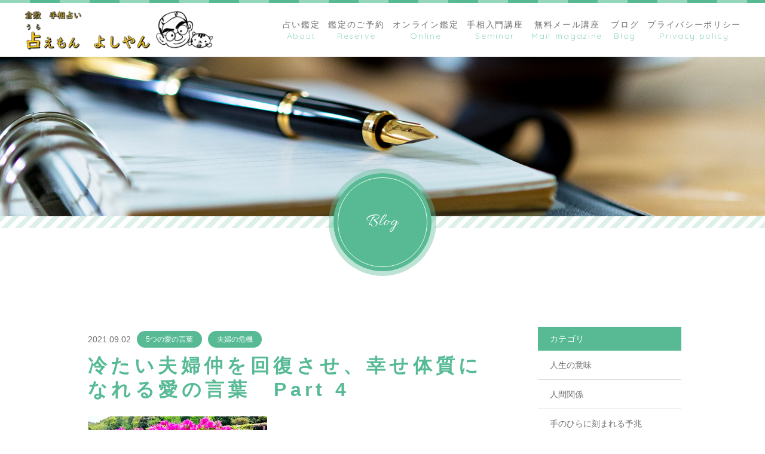

--- FILE ---
content_type: text/html; charset=UTF-8
request_url: https://www.uraemon-yoshiyan.com/2021/09/02/ainokotoba070/
body_size: 12346
content:
<!DOCTYPE html>
<html dir="ltr" lang="ja">

<head>
	<meta charset="UTF-8">
	<meta http-equiv="X-UA-Compatible" content="ie=edge">

			<meta name="viewport" content="width=device-width, initial-scale=1 ,user-scalable=0, viewport-fit=cover">
	
	

			<meta name="format-detection" content="telephone=no">
	
	<link rel="shortcut icon" href="https://www.uraemon-yoshiyan.com/wp-content/themes/sg079/img/favicon.png">
	<link rel="stylesheet" href="https://www.uraemon-yoshiyan.com/wp-content/themes/sg079/css/reset_min.css">
	<link rel="stylesheet" href="https://use.fontawesome.com/releases/v5.8.2/css/all.css" integrity="sha384-oS3vJWv+0UjzBfQzYUhtDYW+Pj2yciDJxpsK1OYPAYjqT085Qq/1cq5FLXAZQ7Ay" crossorigin="anonymous">
	<link href="https://fonts.googleapis.com/css?family=Allura%7CQuicksand" rel="stylesheet">
	<link rel="stylesheet" type="text/css" href="https://www.uraemon-yoshiyan.com/wp-content/themes/sg079/css/slick.css">
	<link rel="stylesheet" href="https://www.uraemon-yoshiyan.com/wp-content/themes/sg079/css/modaal.min.css">
	<link rel="stylesheet" href="https://www.uraemon-yoshiyan.com/wp-content/themes/sg079/css/layout.css">
	<link rel="stylesheet" href="https://www.uraemon-yoshiyan.com/wp-content/themes/sg079/css/fakeLoader.css">
	<link rel="stylesheet" href="https://www.uraemon-yoshiyan.com/wp-content/themes/sg079/css/gutenberg.css">
				<link rel="stylesheet" href="https://www.uraemon-yoshiyan.com/wp-content/themes/sg079/css/animate.css">
		
		<style>img:is([sizes="auto" i], [sizes^="auto," i]) { contain-intrinsic-size: 3000px 1500px }</style>
	
		<!-- All in One SEO 4.8.9 - aioseo.com -->
		<title>冷たい夫婦仲を回復させ、幸せ体質になれる愛の言葉 Part 4 | 占えもん よしやん</title>
	<meta name="robots" content="max-image-preview:large" />
	<meta name="author" content="uraemon_yoshiyan"/>
	<meta name="keywords" content="夫婦の危機,四柱推命,幸せ,幸せ体質,幸福,5つの愛の言葉,手相,開運,開運を引き寄せる" />
	<link rel="canonical" href="https://www.uraemon-yoshiyan.com/2021/09/02/ainokotoba070/" />
	<meta name="generator" content="All in One SEO (AIOSEO) 4.8.9" />
		<meta property="og:locale" content="ja_JP" />
		<meta property="og:site_name" content="占えもん　よしやん | 【占えもん　よしやん】では岡山県倉敷市で、手相と四柱推命を用い、お悩みのご相談を承っています。手相と四柱推命の鑑定が対面・オンラインで簡単に可能です。" />
		<meta property="og:type" content="article" />
		<meta property="og:title" content="冷たい夫婦仲を回復させ、幸せ体質になれる愛の言葉 Part 4 | 占えもん よしやん" />
		<meta property="og:url" content="https://www.uraemon-yoshiyan.com/2021/09/02/ainokotoba070/" />
		<meta property="article:published_time" content="2021-09-02T01:18:28+00:00" />
		<meta property="article:modified_time" content="2022-03-07T01:14:53+00:00" />
		<meta name="twitter:card" content="summary" />
		<meta name="twitter:title" content="冷たい夫婦仲を回復させ、幸せ体質になれる愛の言葉 Part 4 | 占えもん よしやん" />
		<script type="application/ld+json" class="aioseo-schema">
			{"@context":"https:\/\/schema.org","@graph":[{"@type":"Article","@id":"https:\/\/www.uraemon-yoshiyan.com\/2021\/09\/02\/ainokotoba070\/#article","name":"\u51b7\u305f\u3044\u592b\u5a66\u4ef2\u3092\u56de\u5fa9\u3055\u305b\u3001\u5e78\u305b\u4f53\u8cea\u306b\u306a\u308c\u308b\u611b\u306e\u8a00\u8449 Part 4 | \u5360\u3048\u3082\u3093 \u3088\u3057\u3084\u3093","headline":"\u51b7\u305f\u3044\u592b\u5a66\u4ef2\u3092\u56de\u5fa9\u3055\u305b\u3001\u5e78\u305b\u4f53\u8cea\u306b\u306a\u308c\u308b\u611b\u306e\u8a00\u8449\u3000Part 4","author":{"@id":"https:\/\/www.uraemon-yoshiyan.com\/author\/uraemon_yoshiyan\/#author"},"publisher":{"@id":"https:\/\/www.uraemon-yoshiyan.com\/#organization"},"image":{"@type":"ImageObject","url":"https:\/\/www.uraemon-yoshiyan.com\/wp-content\/uploads\/2019\/09\/Blog070.jpg","@id":"https:\/\/www.uraemon-yoshiyan.com\/2021\/09\/02\/ainokotoba070\/#articleImage","width":300,"height":214,"caption":"Blog070"},"datePublished":"2021-09-02T10:18:28+09:00","dateModified":"2022-03-07T10:14:53+09:00","inLanguage":"ja","mainEntityOfPage":{"@id":"https:\/\/www.uraemon-yoshiyan.com\/2021\/09\/02\/ainokotoba070\/#webpage"},"isPartOf":{"@id":"https:\/\/www.uraemon-yoshiyan.com\/2021\/09\/02\/ainokotoba070\/#webpage"},"articleSection":"5\u3064\u306e\u611b\u306e\u8a00\u8449, \u592b\u5a66\u306e\u5371\u6a5f, \u592b\u5a66\u306e\u5371\u6a5f, \u56db\u67f1\u63a8\u547d, \u5e78\u305b, \u5e78\u305b\u4f53\u8cea, \u5e78\u798f, 5\u3064\u306e\u611b\u306e\u8a00\u8449, \u624b\u76f8, \u958b\u904b, \u958b\u904b\u3092\u5f15\u304d\u5bc4\u305b\u308b"},{"@type":"BreadcrumbList","@id":"https:\/\/www.uraemon-yoshiyan.com\/2021\/09\/02\/ainokotoba070\/#breadcrumblist","itemListElement":[{"@type":"ListItem","@id":"https:\/\/www.uraemon-yoshiyan.com#listItem","position":1,"name":"\u30db\u30fc\u30e0","item":"https:\/\/www.uraemon-yoshiyan.com","nextItem":{"@type":"ListItem","@id":"https:\/\/www.uraemon-yoshiyan.com\/category\/ainokotoba\/#listItem","name":"5\u3064\u306e\u611b\u306e\u8a00\u8449"}},{"@type":"ListItem","@id":"https:\/\/www.uraemon-yoshiyan.com\/category\/ainokotoba\/#listItem","position":2,"name":"5\u3064\u306e\u611b\u306e\u8a00\u8449","item":"https:\/\/www.uraemon-yoshiyan.com\/category\/ainokotoba\/","nextItem":{"@type":"ListItem","@id":"https:\/\/www.uraemon-yoshiyan.com\/2021\/09\/02\/ainokotoba070\/#listItem","name":"\u51b7\u305f\u3044\u592b\u5a66\u4ef2\u3092\u56de\u5fa9\u3055\u305b\u3001\u5e78\u305b\u4f53\u8cea\u306b\u306a\u308c\u308b\u611b\u306e\u8a00\u8449\u3000Part 4"},"previousItem":{"@type":"ListItem","@id":"https:\/\/www.uraemon-yoshiyan.com#listItem","name":"\u30db\u30fc\u30e0"}},{"@type":"ListItem","@id":"https:\/\/www.uraemon-yoshiyan.com\/2021\/09\/02\/ainokotoba070\/#listItem","position":3,"name":"\u51b7\u305f\u3044\u592b\u5a66\u4ef2\u3092\u56de\u5fa9\u3055\u305b\u3001\u5e78\u305b\u4f53\u8cea\u306b\u306a\u308c\u308b\u611b\u306e\u8a00\u8449\u3000Part 4","previousItem":{"@type":"ListItem","@id":"https:\/\/www.uraemon-yoshiyan.com\/category\/ainokotoba\/#listItem","name":"5\u3064\u306e\u611b\u306e\u8a00\u8449"}}]},{"@type":"Organization","@id":"https:\/\/www.uraemon-yoshiyan.com\/#organization","name":"\u5360\u3048\u3082\u3093\u3000\u3088\u3057\u3084\u3093","description":"\u3010\u5360\u3048\u3082\u3093\u3000\u3088\u3057\u3084\u3093\u3011\u3067\u306f\u5ca1\u5c71\u770c\u5009\u6577\u5e02\u3067\u3001\u624b\u76f8\u3068\u56db\u67f1\u63a8\u547d\u3092\u7528\u3044\u3001\u304a\u60a9\u307f\u306e\u3054\u76f8\u8ac7\u3092\u627f\u3063\u3066\u3044\u307e\u3059\u3002\u624b\u76f8\u3068\u56db\u67f1\u63a8\u547d\u306e\u9451\u5b9a\u304c\u5bfe\u9762\u30fb\u30aa\u30f3\u30e9\u30a4\u30f3\u3067\u7c21\u5358\u306b\u53ef\u80fd\u3067\u3059\u3002","url":"https:\/\/www.uraemon-yoshiyan.com\/"},{"@type":"Person","@id":"https:\/\/www.uraemon-yoshiyan.com\/author\/uraemon_yoshiyan\/#author","url":"https:\/\/www.uraemon-yoshiyan.com\/author\/uraemon_yoshiyan\/","name":"uraemon_yoshiyan","image":{"@type":"ImageObject","@id":"https:\/\/www.uraemon-yoshiyan.com\/2021\/09\/02\/ainokotoba070\/#authorImage","url":"https:\/\/secure.gravatar.com\/avatar\/9a58a1cd1ce3f0b33b5e4020d530cb88c39145e11cab433e55ea1ee8ef2d4918?s=96&d=mm&r=g","width":96,"height":96,"caption":"uraemon_yoshiyan"}},{"@type":"WebPage","@id":"https:\/\/www.uraemon-yoshiyan.com\/2021\/09\/02\/ainokotoba070\/#webpage","url":"https:\/\/www.uraemon-yoshiyan.com\/2021\/09\/02\/ainokotoba070\/","name":"\u51b7\u305f\u3044\u592b\u5a66\u4ef2\u3092\u56de\u5fa9\u3055\u305b\u3001\u5e78\u305b\u4f53\u8cea\u306b\u306a\u308c\u308b\u611b\u306e\u8a00\u8449 Part 4 | \u5360\u3048\u3082\u3093 \u3088\u3057\u3084\u3093","inLanguage":"ja","isPartOf":{"@id":"https:\/\/www.uraemon-yoshiyan.com\/#website"},"breadcrumb":{"@id":"https:\/\/www.uraemon-yoshiyan.com\/2021\/09\/02\/ainokotoba070\/#breadcrumblist"},"author":{"@id":"https:\/\/www.uraemon-yoshiyan.com\/author\/uraemon_yoshiyan\/#author"},"creator":{"@id":"https:\/\/www.uraemon-yoshiyan.com\/author\/uraemon_yoshiyan\/#author"},"datePublished":"2021-09-02T10:18:28+09:00","dateModified":"2022-03-07T10:14:53+09:00"},{"@type":"WebSite","@id":"https:\/\/www.uraemon-yoshiyan.com\/#website","url":"https:\/\/www.uraemon-yoshiyan.com\/","name":"\u5360\u3048\u3082\u3093\u3000\u3088\u3057\u3084\u3093","description":"\u3010\u5360\u3048\u3082\u3093\u3000\u3088\u3057\u3084\u3093\u3011\u3067\u306f\u5ca1\u5c71\u770c\u5009\u6577\u5e02\u3067\u3001\u624b\u76f8\u3068\u56db\u67f1\u63a8\u547d\u3092\u7528\u3044\u3001\u304a\u60a9\u307f\u306e\u3054\u76f8\u8ac7\u3092\u627f\u3063\u3066\u3044\u307e\u3059\u3002\u624b\u76f8\u3068\u56db\u67f1\u63a8\u547d\u306e\u9451\u5b9a\u304c\u5bfe\u9762\u30fb\u30aa\u30f3\u30e9\u30a4\u30f3\u3067\u7c21\u5358\u306b\u53ef\u80fd\u3067\u3059\u3002","inLanguage":"ja","publisher":{"@id":"https:\/\/www.uraemon-yoshiyan.com\/#organization"}}]}
		</script>
		<!-- All in One SEO -->

<link rel='dns-prefetch' href='//static.addtoany.com' />
<link rel='stylesheet'  href='https://www.uraemon-yoshiyan.com/wp-includes/css/dist/block-library/style.min.css?ver=6.8.3'  media='all'>
<style id='wp-block-library-theme-inline-css' type='text/css'>
.wp-block-audio :where(figcaption){color:#555;font-size:13px;text-align:center}.is-dark-theme .wp-block-audio :where(figcaption){color:#ffffffa6}.wp-block-audio{margin:0 0 1em}.wp-block-code{border:1px solid #ccc;border-radius:4px;font-family:Menlo,Consolas,monaco,monospace;padding:.8em 1em}.wp-block-embed :where(figcaption){color:#555;font-size:13px;text-align:center}.is-dark-theme .wp-block-embed :where(figcaption){color:#ffffffa6}.wp-block-embed{margin:0 0 1em}.blocks-gallery-caption{color:#555;font-size:13px;text-align:center}.is-dark-theme .blocks-gallery-caption{color:#ffffffa6}:root :where(.wp-block-image figcaption){color:#555;font-size:13px;text-align:center}.is-dark-theme :root :where(.wp-block-image figcaption){color:#ffffffa6}.wp-block-image{margin:0 0 1em}.wp-block-pullquote{border-bottom:4px solid;border-top:4px solid;color:currentColor;margin-bottom:1.75em}.wp-block-pullquote cite,.wp-block-pullquote footer,.wp-block-pullquote__citation{color:currentColor;font-size:.8125em;font-style:normal;text-transform:uppercase}.wp-block-quote{border-left:.25em solid;margin:0 0 1.75em;padding-left:1em}.wp-block-quote cite,.wp-block-quote footer{color:currentColor;font-size:.8125em;font-style:normal;position:relative}.wp-block-quote:where(.has-text-align-right){border-left:none;border-right:.25em solid;padding-left:0;padding-right:1em}.wp-block-quote:where(.has-text-align-center){border:none;padding-left:0}.wp-block-quote.is-large,.wp-block-quote.is-style-large,.wp-block-quote:where(.is-style-plain){border:none}.wp-block-search .wp-block-search__label{font-weight:700}.wp-block-search__button{border:1px solid #ccc;padding:.375em .625em}:where(.wp-block-group.has-background){padding:1.25em 2.375em}.wp-block-separator.has-css-opacity{opacity:.4}.wp-block-separator{border:none;border-bottom:2px solid;margin-left:auto;margin-right:auto}.wp-block-separator.has-alpha-channel-opacity{opacity:1}.wp-block-separator:not(.is-style-wide):not(.is-style-dots){width:100px}.wp-block-separator.has-background:not(.is-style-dots){border-bottom:none;height:1px}.wp-block-separator.has-background:not(.is-style-wide):not(.is-style-dots){height:2px}.wp-block-table{margin:0 0 1em}.wp-block-table td,.wp-block-table th{word-break:normal}.wp-block-table :where(figcaption){color:#555;font-size:13px;text-align:center}.is-dark-theme .wp-block-table :where(figcaption){color:#ffffffa6}.wp-block-video :where(figcaption){color:#555;font-size:13px;text-align:center}.is-dark-theme .wp-block-video :where(figcaption){color:#ffffffa6}.wp-block-video{margin:0 0 1em}:root :where(.wp-block-template-part.has-background){margin-bottom:0;margin-top:0;padding:1.25em 2.375em}
</style>
<style id='classic-theme-styles-inline-css' type='text/css'>
/*! This file is auto-generated */
.wp-block-button__link{color:#fff;background-color:#32373c;border-radius:9999px;box-shadow:none;text-decoration:none;padding:calc(.667em + 2px) calc(1.333em + 2px);font-size:1.125em}.wp-block-file__button{background:#32373c;color:#fff;text-decoration:none}
</style>
<style id='global-styles-inline-css' type='text/css'>
:root{--wp--preset--aspect-ratio--square: 1;--wp--preset--aspect-ratio--4-3: 4/3;--wp--preset--aspect-ratio--3-4: 3/4;--wp--preset--aspect-ratio--3-2: 3/2;--wp--preset--aspect-ratio--2-3: 2/3;--wp--preset--aspect-ratio--16-9: 16/9;--wp--preset--aspect-ratio--9-16: 9/16;--wp--preset--color--black: #000000;--wp--preset--color--cyan-bluish-gray: #abb8c3;--wp--preset--color--white: #ffffff;--wp--preset--color--pale-pink: #f78da7;--wp--preset--color--vivid-red: #cf2e2e;--wp--preset--color--luminous-vivid-orange: #ff6900;--wp--preset--color--luminous-vivid-amber: #fcb900;--wp--preset--color--light-green-cyan: #7bdcb5;--wp--preset--color--vivid-green-cyan: #00d084;--wp--preset--color--pale-cyan-blue: #8ed1fc;--wp--preset--color--vivid-cyan-blue: #0693e3;--wp--preset--color--vivid-purple: #9b51e0;--wp--preset--gradient--vivid-cyan-blue-to-vivid-purple: linear-gradient(135deg,rgba(6,147,227,1) 0%,rgb(155,81,224) 100%);--wp--preset--gradient--light-green-cyan-to-vivid-green-cyan: linear-gradient(135deg,rgb(122,220,180) 0%,rgb(0,208,130) 100%);--wp--preset--gradient--luminous-vivid-amber-to-luminous-vivid-orange: linear-gradient(135deg,rgba(252,185,0,1) 0%,rgba(255,105,0,1) 100%);--wp--preset--gradient--luminous-vivid-orange-to-vivid-red: linear-gradient(135deg,rgba(255,105,0,1) 0%,rgb(207,46,46) 100%);--wp--preset--gradient--very-light-gray-to-cyan-bluish-gray: linear-gradient(135deg,rgb(238,238,238) 0%,rgb(169,184,195) 100%);--wp--preset--gradient--cool-to-warm-spectrum: linear-gradient(135deg,rgb(74,234,220) 0%,rgb(151,120,209) 20%,rgb(207,42,186) 40%,rgb(238,44,130) 60%,rgb(251,105,98) 80%,rgb(254,248,76) 100%);--wp--preset--gradient--blush-light-purple: linear-gradient(135deg,rgb(255,206,236) 0%,rgb(152,150,240) 100%);--wp--preset--gradient--blush-bordeaux: linear-gradient(135deg,rgb(254,205,165) 0%,rgb(254,45,45) 50%,rgb(107,0,62) 100%);--wp--preset--gradient--luminous-dusk: linear-gradient(135deg,rgb(255,203,112) 0%,rgb(199,81,192) 50%,rgb(65,88,208) 100%);--wp--preset--gradient--pale-ocean: linear-gradient(135deg,rgb(255,245,203) 0%,rgb(182,227,212) 50%,rgb(51,167,181) 100%);--wp--preset--gradient--electric-grass: linear-gradient(135deg,rgb(202,248,128) 0%,rgb(113,206,126) 100%);--wp--preset--gradient--midnight: linear-gradient(135deg,rgb(2,3,129) 0%,rgb(40,116,252) 100%);--wp--preset--font-size--small: 13px;--wp--preset--font-size--medium: 20px;--wp--preset--font-size--large: 36px;--wp--preset--font-size--x-large: 42px;--wp--preset--spacing--20: 0.44rem;--wp--preset--spacing--30: 0.67rem;--wp--preset--spacing--40: 1rem;--wp--preset--spacing--50: 1.5rem;--wp--preset--spacing--60: 2.25rem;--wp--preset--spacing--70: 3.38rem;--wp--preset--spacing--80: 5.06rem;--wp--preset--shadow--natural: 6px 6px 9px rgba(0, 0, 0, 0.2);--wp--preset--shadow--deep: 12px 12px 50px rgba(0, 0, 0, 0.4);--wp--preset--shadow--sharp: 6px 6px 0px rgba(0, 0, 0, 0.2);--wp--preset--shadow--outlined: 6px 6px 0px -3px rgba(255, 255, 255, 1), 6px 6px rgba(0, 0, 0, 1);--wp--preset--shadow--crisp: 6px 6px 0px rgba(0, 0, 0, 1);}:where(.is-layout-flex){gap: 0.5em;}:where(.is-layout-grid){gap: 0.5em;}body .is-layout-flex{display: flex;}.is-layout-flex{flex-wrap: wrap;align-items: center;}.is-layout-flex > :is(*, div){margin: 0;}body .is-layout-grid{display: grid;}.is-layout-grid > :is(*, div){margin: 0;}:where(.wp-block-columns.is-layout-flex){gap: 2em;}:where(.wp-block-columns.is-layout-grid){gap: 2em;}:where(.wp-block-post-template.is-layout-flex){gap: 1.25em;}:where(.wp-block-post-template.is-layout-grid){gap: 1.25em;}.has-black-color{color: var(--wp--preset--color--black) !important;}.has-cyan-bluish-gray-color{color: var(--wp--preset--color--cyan-bluish-gray) !important;}.has-white-color{color: var(--wp--preset--color--white) !important;}.has-pale-pink-color{color: var(--wp--preset--color--pale-pink) !important;}.has-vivid-red-color{color: var(--wp--preset--color--vivid-red) !important;}.has-luminous-vivid-orange-color{color: var(--wp--preset--color--luminous-vivid-orange) !important;}.has-luminous-vivid-amber-color{color: var(--wp--preset--color--luminous-vivid-amber) !important;}.has-light-green-cyan-color{color: var(--wp--preset--color--light-green-cyan) !important;}.has-vivid-green-cyan-color{color: var(--wp--preset--color--vivid-green-cyan) !important;}.has-pale-cyan-blue-color{color: var(--wp--preset--color--pale-cyan-blue) !important;}.has-vivid-cyan-blue-color{color: var(--wp--preset--color--vivid-cyan-blue) !important;}.has-vivid-purple-color{color: var(--wp--preset--color--vivid-purple) !important;}.has-black-background-color{background-color: var(--wp--preset--color--black) !important;}.has-cyan-bluish-gray-background-color{background-color: var(--wp--preset--color--cyan-bluish-gray) !important;}.has-white-background-color{background-color: var(--wp--preset--color--white) !important;}.has-pale-pink-background-color{background-color: var(--wp--preset--color--pale-pink) !important;}.has-vivid-red-background-color{background-color: var(--wp--preset--color--vivid-red) !important;}.has-luminous-vivid-orange-background-color{background-color: var(--wp--preset--color--luminous-vivid-orange) !important;}.has-luminous-vivid-amber-background-color{background-color: var(--wp--preset--color--luminous-vivid-amber) !important;}.has-light-green-cyan-background-color{background-color: var(--wp--preset--color--light-green-cyan) !important;}.has-vivid-green-cyan-background-color{background-color: var(--wp--preset--color--vivid-green-cyan) !important;}.has-pale-cyan-blue-background-color{background-color: var(--wp--preset--color--pale-cyan-blue) !important;}.has-vivid-cyan-blue-background-color{background-color: var(--wp--preset--color--vivid-cyan-blue) !important;}.has-vivid-purple-background-color{background-color: var(--wp--preset--color--vivid-purple) !important;}.has-black-border-color{border-color: var(--wp--preset--color--black) !important;}.has-cyan-bluish-gray-border-color{border-color: var(--wp--preset--color--cyan-bluish-gray) !important;}.has-white-border-color{border-color: var(--wp--preset--color--white) !important;}.has-pale-pink-border-color{border-color: var(--wp--preset--color--pale-pink) !important;}.has-vivid-red-border-color{border-color: var(--wp--preset--color--vivid-red) !important;}.has-luminous-vivid-orange-border-color{border-color: var(--wp--preset--color--luminous-vivid-orange) !important;}.has-luminous-vivid-amber-border-color{border-color: var(--wp--preset--color--luminous-vivid-amber) !important;}.has-light-green-cyan-border-color{border-color: var(--wp--preset--color--light-green-cyan) !important;}.has-vivid-green-cyan-border-color{border-color: var(--wp--preset--color--vivid-green-cyan) !important;}.has-pale-cyan-blue-border-color{border-color: var(--wp--preset--color--pale-cyan-blue) !important;}.has-vivid-cyan-blue-border-color{border-color: var(--wp--preset--color--vivid-cyan-blue) !important;}.has-vivid-purple-border-color{border-color: var(--wp--preset--color--vivid-purple) !important;}.has-vivid-cyan-blue-to-vivid-purple-gradient-background{background: var(--wp--preset--gradient--vivid-cyan-blue-to-vivid-purple) !important;}.has-light-green-cyan-to-vivid-green-cyan-gradient-background{background: var(--wp--preset--gradient--light-green-cyan-to-vivid-green-cyan) !important;}.has-luminous-vivid-amber-to-luminous-vivid-orange-gradient-background{background: var(--wp--preset--gradient--luminous-vivid-amber-to-luminous-vivid-orange) !important;}.has-luminous-vivid-orange-to-vivid-red-gradient-background{background: var(--wp--preset--gradient--luminous-vivid-orange-to-vivid-red) !important;}.has-very-light-gray-to-cyan-bluish-gray-gradient-background{background: var(--wp--preset--gradient--very-light-gray-to-cyan-bluish-gray) !important;}.has-cool-to-warm-spectrum-gradient-background{background: var(--wp--preset--gradient--cool-to-warm-spectrum) !important;}.has-blush-light-purple-gradient-background{background: var(--wp--preset--gradient--blush-light-purple) !important;}.has-blush-bordeaux-gradient-background{background: var(--wp--preset--gradient--blush-bordeaux) !important;}.has-luminous-dusk-gradient-background{background: var(--wp--preset--gradient--luminous-dusk) !important;}.has-pale-ocean-gradient-background{background: var(--wp--preset--gradient--pale-ocean) !important;}.has-electric-grass-gradient-background{background: var(--wp--preset--gradient--electric-grass) !important;}.has-midnight-gradient-background{background: var(--wp--preset--gradient--midnight) !important;}.has-small-font-size{font-size: var(--wp--preset--font-size--small) !important;}.has-medium-font-size{font-size: var(--wp--preset--font-size--medium) !important;}.has-large-font-size{font-size: var(--wp--preset--font-size--large) !important;}.has-x-large-font-size{font-size: var(--wp--preset--font-size--x-large) !important;}
:where(.wp-block-post-template.is-layout-flex){gap: 1.25em;}:where(.wp-block-post-template.is-layout-grid){gap: 1.25em;}
:where(.wp-block-columns.is-layout-flex){gap: 2em;}:where(.wp-block-columns.is-layout-grid){gap: 2em;}
:root :where(.wp-block-pullquote){font-size: 1.5em;line-height: 1.6;}
</style>
<link rel='stylesheet'  href='https://www.uraemon-yoshiyan.com/wp-content/plugins/add-to-any/addtoany.min.css?ver=1.16'  media='all'>
<script type="text/javascript" src="https://www.uraemon-yoshiyan.com/wp-includes/js/jquery/jquery.min.js?ver=3.7.1" id="jquery-core-js"></script>
<script type="text/javascript" src="https://www.uraemon-yoshiyan.com/wp-includes/js/jquery/jquery-migrate.min.js?ver=3.4.1" id="jquery-migrate-js"></script>
<script type="text/javascript" id="addtoany-core-js-before">
/* <![CDATA[ */
window.a2a_config=window.a2a_config||{};a2a_config.callbacks=[];a2a_config.overlays=[];a2a_config.templates={};a2a_localize = {
	Share: "共有",
	Save: "ブックマーク",
	Subscribe: "購読",
	Email: "メール",
	Bookmark: "ブックマーク",
	ShowAll: "すべて表示する",
	ShowLess: "小さく表示する",
	FindServices: "サービスを探す",
	FindAnyServiceToAddTo: "追加するサービスを今すぐ探す",
	PoweredBy: "Powered by",
	ShareViaEmail: "メールでシェアする",
	SubscribeViaEmail: "メールで購読する",
	BookmarkInYourBrowser: "ブラウザにブックマーク",
	BookmarkInstructions: "このページをブックマークするには、 Ctrl+D または \u2318+D を押下。",
	AddToYourFavorites: "お気に入りに追加",
	SendFromWebOrProgram: "任意のメールアドレスまたはメールプログラムから送信",
	EmailProgram: "メールプログラム",
	More: "詳細&#8230;",
	ThanksForSharing: "共有ありがとうございます !",
	ThanksForFollowing: "フォローありがとうございます !"
};
/* ]]> */
</script>
<script type="text/javascript" defer src="https://static.addtoany.com/menu/page.js" id="addtoany-core-js"></script>
<script type="text/javascript" defer src="https://www.uraemon-yoshiyan.com/wp-content/plugins/add-to-any/addtoany.min.js?ver=1.1" id="addtoany-jquery-js"></script>
<link rel="https://api.w.org/" href="https://www.uraemon-yoshiyan.com/wp-json/" /><link rel="alternate" title="JSON" type="application/json" href="https://www.uraemon-yoshiyan.com/wp-json/wp/v2/posts/587" /><link rel="alternate" title="oEmbed (JSON)" type="application/json+oembed" href="https://www.uraemon-yoshiyan.com/wp-json/oembed/1.0/embed?url=https%3A%2F%2Fwww.uraemon-yoshiyan.com%2F2021%2F09%2F02%2Fainokotoba070%2F" />
<link rel="alternate" title="oEmbed (XML)" type="text/xml+oembed" href="https://www.uraemon-yoshiyan.com/wp-json/oembed/1.0/embed?url=https%3A%2F%2Fwww.uraemon-yoshiyan.com%2F2021%2F09%2F02%2Fainokotoba070%2F&#038;format=xml" />
</head>

<body id="pgTop" class="wp-singular post-template-default single single-post postid-587 single-format-standard wp-theme-sg079">
	<div id="fakeloader" class="fakeloader"></div>
	<script src="https://www.uraemon-yoshiyan.com/wp-content/themes/sg079/js/fakeLoader.min.js"></script>
	<script>
		// ローディング処理
		jQuery('#fakeloader').fakeLoader({
			timeToHide: 600,
			spinner: 'spinner2',
			bgColor: 'rgba(87, 186, 149, 1)',
		});
	</script>
<header class="siteHeader" id="topNavi">
	<div class="siteHeaderInner">
				<p class="logo pagesLogo">
			<a href="https://www.uraemon-yoshiyan.com/"><img src="https://www.uraemon-yoshiyan.com/wp-content/themes/sg079/img/logo.png" alt="占えもん　よしやん"></a>
		</p>
				<nav class="mainNav" id="hum">
			<div class="closeBT"><span class="hamburger-box"><span class="hamburger-inner"><img src="[data-uri]" width="1" height="1" alt="メニューを閉じる"></span></span></div>
			<ul class="navList">
				<li class="navHome"><a href="https://www.uraemon-yoshiyan.com/"><div class="nav" data-title="Home"><span class="jp">ホーム</span></div></a></li>
				<li><a href="https://www.uraemon-yoshiyan.com/about/"><div class="nav" data-title="About"><span class="jp">占い鑑定</span></div></a></li>				<li><a href="https://www.uraemon-yoshiyan.com/reserve/"><div class="nav" data-title="Reserve"><span class="jp">鑑定のご予約</span></div></a></li>				<li><a href="https://www.uraemon-yoshiyan.com/online/"><div class="nav" data-title="Online"><span class="jp">オンライン鑑定</span></div></a></li>				<li><a href="https://www.uraemon-yoshiyan.com/seminar/"><div class="nav" data-title="Seminar"><span class="jp">手相入門講座</span></div></a></li>					<li><a href="https://www.uraemon-yoshiyan.com/?p=1956"><div class="nav" data-title="Mail ｍagazine"><span class="jp">無料メール講座</span></div></a></li>
				<li><a href="https://www.uraemon-yoshiyan.com/blog/"><div class="nav" data-title="Blog"><span class="jp">ブログ</span></div></a></li>					<li><a href="https://www.uraemon-yoshiyan.com/2021/10/22/%e3%83%97%e3%83%a9%e3%82%a4%e3%83%90%e3%82%b7%e3%83%bc%e3%83%9d%e3%83%aa%e3%82%b7%e3%83%bc/"><div class="nav" data-title="Privacy policy"><span class="jp">プライバシーポリシー</span></div></a></li>
							</ul>
		</nav>
		<div class="hum"><a href="#hum" class="inline"><span class="hamburger-box"><span class="hamburger-inner"><img src="[data-uri]" width="1" height="1" alt="メニューを開く"></span></span></a></div>
	</div>
</header> <section class="kvVisual">
	<h1 class="pageTtl">
		<picture>
			<source srcset="https://www.uraemon-yoshiyan.com/wp-content/uploads/2021/11/mv_-blog_01.jpg" media="(min-width: 768px)">
			<img class="reImg" src="https://www.uraemon-yoshiyan.com/wp-content/uploads/2021/11/mv_-blog_01.jpg" alt="ブログ" >
		</picture>
	</h1>
	<p class="circleLabel">Blog</p>
</section><!--mainVisual-->

<main id="cnt" class="blogCnt">

	<div class="cntWrap">
		<div class="inner">
			<div class="blogWrap f_box f_start f_h_sb f_wrap">
				<div class="blogArticleList">
	
		
				
					<section class="blogItem">
						<div class="meta">
							<p class="date en"><time datetime="2021-09-02">2021.09.02</time></p>
														<ul class="tagList">
																<li><a href="https://www.uraemon-yoshiyan.com/category/ainokotoba">5つの愛の言葉</a></li>
																<li><a href="https://www.uraemon-yoshiyan.com/category/fuufunokiki">夫婦の危機</a></li>
															</ul>
													</div>
						<h1 class="ttlA alignL">冷たい夫婦仲を回復させ、幸せ体質になれる愛の言葉　Part 4</h1>
												<div class="singleContent contentText isGutenberg ">
							
<figure class="wp-block-image size-full"><img loading="lazy" decoding="async" width="300" height="214" src="https://www.uraemon-yoshiyan.com/wp-content/uploads/2019/09/Blog070.jpg" alt="Blog070" class="wp-image-3164"/></figure>



<p></p>
						</div>
						
						<style>
.tableTtl {
	font-size:18px;
	font-weight:bold;
	margin-bottom:1em;
	margin-top:3em;
}

.tableContents {
	padding:15px;
	background:#eee;
	margin-bottom:30px;
}

.tableContents li {
	margin-bottom:15px;
}

.tableContents li:last-child {
	margin-bottom:0;
}

.tableContents li a {
	text-decoration:underline;
	font-size:14px;
}

.tableContents li a:hover {
	text-decoration:none;
}

.seoTtl01 {
	font-size:20px;
	border-bottom:1px solid #ccc;
	margin-bottom:1em;
	margin-top:3em;
	font-weight:bold;
	text-align:left;
	line-height:1.4  !important;
}

.seoTtl02 {
	padding:10px;
	background:#dedede;
	margin-bottom:1em;
	font-weight:bold;
	margin-top:1.5em;
	text-align:left;
}

.seoTtl01 + .seoTtl02 {
	margin-top:0.5em !important;
}

.seoImg {
	margin-bottom:1em;
	max-width:100%;
	height:auto;
}

.seoLinks {
	margin-top:0.5em;
	margin-bottom:2em;
}

.seoLinks a {
	text-decoration:underline;
}

.seoLinks a:hover {
	text-decoration:none;
	font-weight:bold;
}

.seoText {
	word-break: normal;
	word-wrap: break-word;
	line-height:2;
	font-size:14px;
	margin-bottom:1.5em;
	text-align:left;
}

.seoBlockH3 {
	padding-left:2.5em;
}

#seoAnchor {
	padding-top:100px;
	margin-top:-100px;
}

@media screen and (max-width: 770px) {
	.tableTtl {
	font-size:16px;
	}
	
	.tableContents li a {
	font-size:13px;
	font-weight:bold;
	}

	.seoTtl01 {
	font-size:16px;
	}
	
	.seoText {
	word-break: normal;
	word-wrap: break-word;
	line-height:2;
	font-size:14px;
}

	.seoBlockH3 {
	padding-left:0.5em;
	}
	
	.tableContents .seoBlockH3 a {
		font-weight:normal;
	}
}
</style>

<p class="tableTtl">目次</p>
<ul class="tableContents">


<li>○&nbsp;&nbsp;<a href="#h_1">冷たい夫婦仲を回復させ、幸せ体質になれる愛の言葉　Part 4</a></li>



<li class="seoBlockH3">・<a href="#h1_1">お互いの愛の言葉を知る方法</a></li>


<li class="seoBlockH3">・<a href="#h1_2">1.　自分にも、相手にも、素直になる</a></li>


<li class="seoBlockH3">・<a href="#h1_3">2.　相手の愛情表現の好みを教えてもらう</a></li>


<li class="seoBlockH3">・<a href="#h1_4">3.　何を言われても、ぐっと我慢</a></li>


<li class="seoBlockH3">・<a href="#h1_5">4.　自分の愛の言葉を、相手に伝える</a></li>



</ul>




<h2 class="seoTtl01 seoAnchor" id="h_1">冷たい夫婦仲を回復させ、幸せ体質になれる愛の言葉　Part 4</h2>


<p class="seoText">皆さん　こんにちは<br />
<br />
自分らしい幸せを欲しいアラフィフが<br />
自分の強みを見つけられる<br />
<br />
手相と四柱推命の鑑定士、西端です。<br />
<br />
<br />
<br />
<br />
本日も、開封いただき<br />
ありがとうございます。<br />
<br />
<br />
<br />
<br />
人それぞれの愛情表現の<br />
方法や感じ方が違い、<br />
5つの愛の言葉について、<br />
続けます。</p>






<h3 class="seoTtl02 seoAnchor" id="h1_1">お互いの愛の言葉を知る方法</h3>


<p class="seoText">人それぞれ違った<br />
愛情表現の方法や<br />
感じ方があるので、<br />
<br />
相手に合った愛情表現で、<br />
愛情を伝えないと、<br />
伝わりません。<br />
<br />
<br />
また、<br />
自分の愛情表現の方法で、<br />
愛情を伝えてもらわないと、<br />
伝わりません。<br />
<br />
<br />
<br />
<br />
ですから、<br />
<br />
これら<br />
5つの愛の言葉を使って、<br />
冷えた夫婦仲を<br />
回復させようとすると、<br />
<br />
<br />
お互いのお気に入りの、<br />
愛の言葉、<br />
愛情表現の方法<br />
<br />
を知る必要があります。</p>






<h3 class="seoTtl02 seoAnchor" id="h1_2">1.　自分にも、相手にも、素直になる</h3>


<p class="seoText">まず最初に、<br />
夫婦ともに、<br />
<br />
冷えた夫婦仲を<br />
回復させたい、<br />
<br />
という気持ちが大切です。<br />
<br />
<br />
<br />
<br />
そして、<br />
自分にも、相手にも、<br />
素直になる必要があります。<br />
<br />
<br />
<br />
<br />
まず、自分は、<br />
<br />
どのように<br />
愛情表現を行うのが、<br />
お気に入りだろうか、<br />
<br />
何をされると<br />
愛されている、と<br />
感じるだろうか。<br />
<br />
自分に問いかけます。</p>






<h3 class="seoTtl02 seoAnchor" id="h1_3">2.　相手の愛情表現の好みを教えてもらう</h3>


<p class="seoText">次に、<br />
<br />
相手の愛情表現の方法を、<br />
知るために、<br />
<br />
<br />
相手に、真剣に向き合い、<br />
<br />
どのような愛情表現を<br />
好むのか、<br />
<br />
教えてもらいます。<br />
<br />
<br />
<br />
<br />
出会った頃に、<br />
<br />
新婚のころに、<br />
<br />
お互いのお気に入りの<br />
愛情表現が、<br />
わかっていれば、<br />
<br />
<br />
<br />
<br />
今苦労しなくて<br />
いいのですが、<br />
<br />
過去を変えることは<br />
できません。</p>






<h3 class="seoTtl02 seoAnchor" id="h1_4">3.　何を言われても、ぐっと我慢</h3>


<p class="seoText">相手のお気に入りの<br />
愛情表現、<br />
<br />
どうされると<br />
愛されていると感じるかを、<br />
真剣に教えてもらいます。<br />
<br />
<br />
<br />
ひょっとしたら、<br />
<br />
あなたが、<br />
良かれと思って、<br />
相手にしてあげたことを、<br />
<br />
非難されるかもしれません。<br />
<br />
<br />
だけど、<br />
ぐっと我慢、我慢。<br />
<br />
<br />
<br />
<br />
もし、ここで、<br />
言い訳をしたり、<br />
<br />
「そんな言い方<br />
無いんじゃないの？」<br />
みたいに、<br />
<br />
逆に相手を<br />
なじるようなことがあれば、<br />
<br />
<br />
<br />
<br />
相手の愛情表現の<br />
方法を知る、<br />
とっておきのチャンスは、<br />
水の泡になります。<br />
<br />
<br />
気を付けてくださいね。</p>






<h3 class="seoTtl02 seoAnchor" id="h1_5">4.　自分の愛の言葉を、相手に伝える</h3>


<p class="seoText">最後に、<br />
<br />
自分のお気に入りの<br />
愛情表現の方法を、<br />
<br />
相手に伝えます。<br />
<br />
<br />
<br />
<br />
夫婦ともに、<br />
お互いの<br />
<br />
愛の言葉<br />
<br />
を知ることによって、<br />
<br />
<br />
お互い、<br />
<br />
相手の好む愛情表現で、<br />
相手の好む愛の言葉で、<br />
<br />
愛を語るように<br />
なりますから、<br />
<br />
きっと、<br />
冷えた夫婦仲も<br />
回復することでしょう。<br />
<br />
<br />
<br />
お互い、<br />
<br />
冷えた夫婦仲を<br />
回復させようという、<br />
気持ちを、<br />
<br />
真面目に持つことが<br />
大切です。<br />
<br />
<br />
<br />
次回は、<br />
5つの愛の言葉の、<br />
まとめです。<br />
<br />
<br />
<br />
<br />
最後までお読みくださり<br />
ありがとうございました。<br />
<br />
また次回、<br />
このブログで<br />
お会いしましょう。</p>









						<div class="snsWrap">
							<div class="snsWrapTtl"><span class="en">SHARE</span><br>シェアする</div>
							<div class="addtoany_shortcode"><div class="a2a_kit a2a_kit_size_32 addtoany_list" data-a2a-url="https://www.uraemon-yoshiyan.com/2021/09/02/ainokotoba070/" data-a2a-title="冷たい夫婦仲を回復させ、幸せ体質になれる愛の言葉　Part 4"><a class="a2a_button_facebook" href="https://www.addtoany.com/add_to/facebook?linkurl=https%3A%2F%2Fwww.uraemon-yoshiyan.com%2F2021%2F09%2F02%2Fainokotoba070%2F&amp;linkname=%E5%86%B7%E3%81%9F%E3%81%84%E5%A4%AB%E5%A9%A6%E4%BB%B2%E3%82%92%E5%9B%9E%E5%BE%A9%E3%81%95%E3%81%9B%E3%80%81%E5%B9%B8%E3%81%9B%E4%BD%93%E8%B3%AA%E3%81%AB%E3%81%AA%E3%82%8C%E3%82%8B%E6%84%9B%E3%81%AE%E8%A8%80%E8%91%89%E3%80%80Part%204" title="Facebook" rel="nofollow noopener" target="_blank"></a><a class="a2a_button_twitter" href="https://www.addtoany.com/add_to/twitter?linkurl=https%3A%2F%2Fwww.uraemon-yoshiyan.com%2F2021%2F09%2F02%2Fainokotoba070%2F&amp;linkname=%E5%86%B7%E3%81%9F%E3%81%84%E5%A4%AB%E5%A9%A6%E4%BB%B2%E3%82%92%E5%9B%9E%E5%BE%A9%E3%81%95%E3%81%9B%E3%80%81%E5%B9%B8%E3%81%9B%E4%BD%93%E8%B3%AA%E3%81%AB%E3%81%AA%E3%82%8C%E3%82%8B%E6%84%9B%E3%81%AE%E8%A8%80%E8%91%89%E3%80%80Part%204" title="Twitter" rel="nofollow noopener" target="_blank"></a><a class="a2a_button_line" href="https://www.addtoany.com/add_to/line?linkurl=https%3A%2F%2Fwww.uraemon-yoshiyan.com%2F2021%2F09%2F02%2Fainokotoba070%2F&amp;linkname=%E5%86%B7%E3%81%9F%E3%81%84%E5%A4%AB%E5%A9%A6%E4%BB%B2%E3%82%92%E5%9B%9E%E5%BE%A9%E3%81%95%E3%81%9B%E3%80%81%E5%B9%B8%E3%81%9B%E4%BD%93%E8%B3%AA%E3%81%AB%E3%81%AA%E3%82%8C%E3%82%8B%E6%84%9B%E3%81%AE%E8%A8%80%E8%91%89%E3%80%80Part%204" title="Line" rel="nofollow noopener" target="_blank"></a><a class="a2a_dd addtoany_share_save addtoany_share" href="https://www.addtoany.com/share"></a></div></div>						</div>
						<p class="btnA"><a href="https://www.uraemon-yoshiyan.com/blog/">ブログ一覧</a></p>
					</section>
				</div>
				<aside class="subWrap">
	<h3 class="subTtlC">カテゴリ</h3>
	<ul class="category">
			<li><a href="https://www.uraemon-yoshiyan.com/category/meaning/">人生の意味</a></li>
			<li><a href="https://www.uraemon-yoshiyan.com/category/kankei-2/">人間関係</a></li>
			<li><a href="https://www.uraemon-yoshiyan.com/category/yochou/">手のひらに刻まれる予兆</a></li>
			<li><a href="https://www.uraemon-yoshiyan.com/category/migitehidarite/">手相鑑定　左手？右手？</a></li>
			<li><a href="https://www.uraemon-yoshiyan.com/category/shichusuimei/">四柱推命</a></li>
			<li><a href="https://www.uraemon-yoshiyan.com/category/kiseki/">奇跡を起こす</a></li>
			<li><a href="https://www.uraemon-yoshiyan.com/category/wasureru/">許せない人を忘れる</a></li>
			<li><a href="https://www.uraemon-yoshiyan.com/category/kouten/">人生を好転させる</a></li>
			<li><a href="https://www.uraemon-yoshiyan.com/category/gokigen/">ごきげんな毎日</a></li>
			<li><a href="https://www.uraemon-yoshiyan.com/category/taijin_un/">対人運</a></li>
			<li><a href="https://www.uraemon-yoshiyan.com/category/soulmate/">魂レベルで結ばれるご縁</a></li>
			<li><a href="https://www.uraemon-yoshiyan.com/category/unmeisen/">手相入門講座・運命線</a></li>
			<li><a href="https://www.uraemon-yoshiyan.com/category/hitsuyou/">必要とされる</a></li>
			<li><a href="https://www.uraemon-yoshiyan.com/category/jinseikurushii/">人生が苦しい理由</a></li>
			<li><a href="https://www.uraemon-yoshiyan.com/category/lie/">嘘とごまかし</a></li>
			<li><a href="https://www.uraemon-yoshiyan.com/category/shogyomujo/">諸行無常</a></li>
			<li><a href="https://www.uraemon-yoshiyan.com/category/yoiwarui/">善い人と悪い人の違い</a></li>
			<li><a href="https://www.uraemon-yoshiyan.com/category/seimeisen/">手相入門講座・生命線</a></li>
			<li><a href="https://www.uraemon-yoshiyan.com/category/fukoshukan/">不幸になる習慣</a></li>
			<li><a href="https://www.uraemon-yoshiyan.com/category/chinousen/">手相入門講座・知能線</a></li>
			<li><a href="https://www.uraemon-yoshiyan.com/category/kankei/">幸せな人間関係</a></li>
			<li><a href="https://www.uraemon-yoshiyan.com/category/shounin/">承認欲求と幸せ体質</a></li>
			<li><a href="https://www.uraemon-yoshiyan.com/category/lifedream/">人生の夢と目標</a></li>
			<li><a href="https://www.uraemon-yoshiyan.com/category/kin-un/">手相入門講座・金運</a></li>
			<li><a href="https://www.uraemon-yoshiyan.com/category/ainokotoba/">5つの愛の言葉</a></li>
			<li><a href="https://www.uraemon-yoshiyan.com/category/kanjosen/">手相入門講座・感情線</a></li>
			<li><a href="https://www.uraemon-yoshiyan.com/category/jikokouteikan/">自己肯定感を高める</a></li>
			<li><a href="https://www.uraemon-yoshiyan.com/category/happyunhappy/">幸せと不幸せ</a></li>
			<li><a href="https://www.uraemon-yoshiyan.com/category/otegaru/">簡単に幸せ体質になれる方法</a></li>
			<li><a href="https://www.uraemon-yoshiyan.com/category/unmeikaeru/">運命を変える</a></li>
			<li><a href="https://www.uraemon-yoshiyan.com/category/stress/">ストレスと幸福</a></li>
			<li><a href="https://www.uraemon-yoshiyan.com/category/tesounyuumon/">幸せ体質になれる手相入門講座</a></li>
			<li><a href="https://www.uraemon-yoshiyan.com/category/okatoheigen/">手のひらの丘と平原</a></li>
			<li><a href="https://www.uraemon-yoshiyan.com/category/unmei/">運命とは。宿命とは。</a></li>
			<li><a href="https://www.uraemon-yoshiyan.com/category/shinpijuji/">手相の神秘十字</a></li>
			<li><a href="https://www.uraemon-yoshiyan.com/category/aitonikushimi/">愛と憎しみ</a></li>
			<li><a href="https://www.uraemon-yoshiyan.com/category/yokuaru/">よくあるご相談</a></li>
			<li><a href="https://www.uraemon-yoshiyan.com/category/ikidzurai/">人生が生きづらい人へ</a></li>
			<li><a href="https://www.uraemon-yoshiyan.com/category/guchiwarukuchi/">愚痴や悪口</a></li>
			<li><a href="https://www.uraemon-yoshiyan.com/category/fuufunokiki/">夫婦の危機</a></li>
			<li><a href="https://www.uraemon-yoshiyan.com/category/iyanahito/">嫌な人に会う</a></li>
			<li><a href="https://www.uraemon-yoshiyan.com/category/shiawasetanemaki/">幸せになる種まき</a></li>
			<li><a href="https://www.uraemon-yoshiyan.com/category/sentaku/">人生の選択</a></li>
			<li><a href="https://www.uraemon-yoshiyan.com/category/seminar/">講座</a></li>
			<li><a href="https://www.uraemon-yoshiyan.com/category/privacy_policy/">プライバシーポリシー</a></li>
			<li><a href="https://www.uraemon-yoshiyan.com/category/blog-info/">お知らせ</a></li>
			<li><a href="https://www.uraemon-yoshiyan.com/category/blog/">ブログ</a></li>
			<li><a href="https://www.uraemon-yoshiyan.com/category/news/">新着情報</a></li>
		</ul>
	<h3 class="subTtlC">最新記事</h3>	
	<ul class="latest">
				<li>
			<a href="https://www.uraemon-yoshiyan.com/2025/11/07/meaning1138/">
				<p><time datetime="2025-11-07" class="en">2025.11.07</time></p>
				<p class="color">ただ、生きていていい　幸せ体質的、人生を生き続けることの意味　その５</p>
			</a>
		</li>
				<li>
			<a href="https://www.uraemon-yoshiyan.com/2025/10/31/meaning1137/">
				<p><time datetime="2025-10-31" class="en">2025.10.31</time></p>
				<p class="color">ただ、生きていていい　幸せ体質的、人生を生き続けることの意味　その４</p>
			</a>
		</li>
				<li>
			<a href="https://www.uraemon-yoshiyan.com/2025/10/24/meaning1136/">
				<p><time datetime="2025-10-24" class="en">2025.10.24</time></p>
				<p class="color">ただ、生きていていい　幸せ体質的、人生を生き続けることの意味　その３</p>
			</a>
		</li>
				<li>
			<a href="https://www.uraemon-yoshiyan.com/2025/10/17/meaning1135/">
				<p><time datetime="2025-10-17" class="en">2025.10.17</time></p>
				<p class="color">ただ、生きていていい　幸せ体質的、人生を生き続けることの意味　その２</p>
			</a>
		</li>
			</ul>
</aside>
			</div>
		</div>
	</div>
</main><!--cnt-->

<div class="bread">
	<ul itemscope itemtype="http://schema.org/BreadcrumbList">
		<li itemprop="itemListElement" itemscope itemtype="http://schema.org/ListItem">
		<a href="https://www.uraemon-yoshiyan.com/" itemprop="item"><span itemprop="name">ホーム</span></a>
		<meta itemprop="position" content="1">
		</li>
		
		<li itemprop="itemListElement" itemscope itemtype="http://schema.org/ListItem">
		<a href="https://www.uraemon-yoshiyan.com/blog/" itemprop="item"><span itemprop="name">ブログ</span></a>
		<meta itemprop="position" content="2">
		</li>

		<li itemprop="itemListElement" itemscope itemtype="http://schema.org/ListItem">
		<a href="https://www.uraemon-yoshiyan.com/2021/09/02/ainokotoba070//" itemprop="item" class="disabled"><span itemprop="name">冷たい夫婦仲を回復させ、幸せ体質になれる愛の言葉　Part 4</span></a>
		<meta itemprop="position" content="3">
		</li>

	</ul>
</div><!--bread-->


<p id="topBtn"><a href="#pgTop">ページの先頭へ</a></p>
<footer id="footer">

			<div class="footBtnWrap"  style="background-image:url(https://www.uraemon-yoshiyan.com/wp-content/uploads/2021/11/footer_bg.jpg)" >
			<div class="inner">
									<h2 class="ttlD">すべてはあなたの“手”の中に…。<br class="sp">手相鑑定士があなたの未来に寄り添います。</h2>
								<ul class="footBtn">
											<li class="tel">
							<h3>お電話でのご予約・お問い合わせ</h3>
							<div class="wrap">
								<a href="tel:070-4427-7618">
									<div class="group">
										<p class="tel">070-4427-7618</p>
																					<p class="time">電話受付 10:00～20:00</p>
																			</div>
								</a>
							</div>
						</li>
														</ul>
			</div>
		</div>
		<div class="footAside">
		<div class="inner">
			<p class="footLogo"><img src="https://www.uraemon-yoshiyan.com/wp-content/themes/sg079/img/logo_foot.png" alt="占えもん　よしやん"></p>
			<ul class="sns_wrap">
											<li class="sns_item"><a href="https://www.facebook.com/yoshiya.nishibata.1" rel="noopener" target="_blank" class="sns_facebook">
						<i class="fab fa-facebook-square"></i></a></li>
																<li class="sns_item"><a href="https://twitter.com/UraemonYoshiyan" rel="noopener" target="_blank" class="sns_twitter">
						<i class="fab fa-twitter-square"></i></a></li>
																<li class="sns_item"><a href="https://www.instagram.com/nishibatayoshiya/" rel="noopener" target="_blank" class="sns_instagram">
						<i class="fab fa-instagram-square"></i></a></li>
																		</ul>
							<address>〒701-0102<br />
岡山県倉敷市庄新町５－４－１２</address>
					</div>
	</div>
	<small class="copy en">&copy; 2021 占えもん　よしやん</small>

</footer>
<script type="speculationrules">
{"prefetch":[{"source":"document","where":{"and":[{"href_matches":"\/*"},{"not":{"href_matches":["\/wp-*.php","\/wp-admin\/*","\/wp-content\/uploads\/*","\/wp-content\/*","\/wp-content\/plugins\/*","\/wp-content\/themes\/sg079\/*","\/*\\?(.+)"]}},{"not":{"selector_matches":"a[rel~=\"nofollow\"]"}},{"not":{"selector_matches":".no-prefetch, .no-prefetch a"}}]},"eagerness":"conservative"}]}
</script>

<script>
	<!--
	var path = 'https://www.uraemon-yoshiyan.com/wp-content/themes/sg079';
	-->
</script>
	<script src="https://www.uraemon-yoshiyan.com/wp-content/themes/sg079/js/wow.min.js"></script>
	<script>
		wow = new WOW({
			boxClass: 'wow', // default
			animateClass: 'animated', // default
			offset: 0 // アニメーションをスタートさせる距離
		});
		wow.init();
	</script>

<script src="https://www.uraemon-yoshiyan.com/wp-content/themes/sg079/js/modaal.min.js"></script>
<script src="https://www.uraemon-yoshiyan.com/wp-content/themes/sg079/js/picturefill.min.js"></script>
<script src="https://www.uraemon-yoshiyan.com/wp-content/themes/sg079/js/smooth-scroll.js"></script>
<script src="https://www.uraemon-yoshiyan.com/wp-content/themes/sg079/js/slick.js"></script>
<script src="https://www.uraemon-yoshiyan.com/wp-content/themes/sg079/js/main.js?ver=20190709"></script>
<link rel="stylesheet" href="https://use.fontawesome.com/releases/v5.14.0/css/all.css" crossorigin="anonymous">
</body>

</html>
